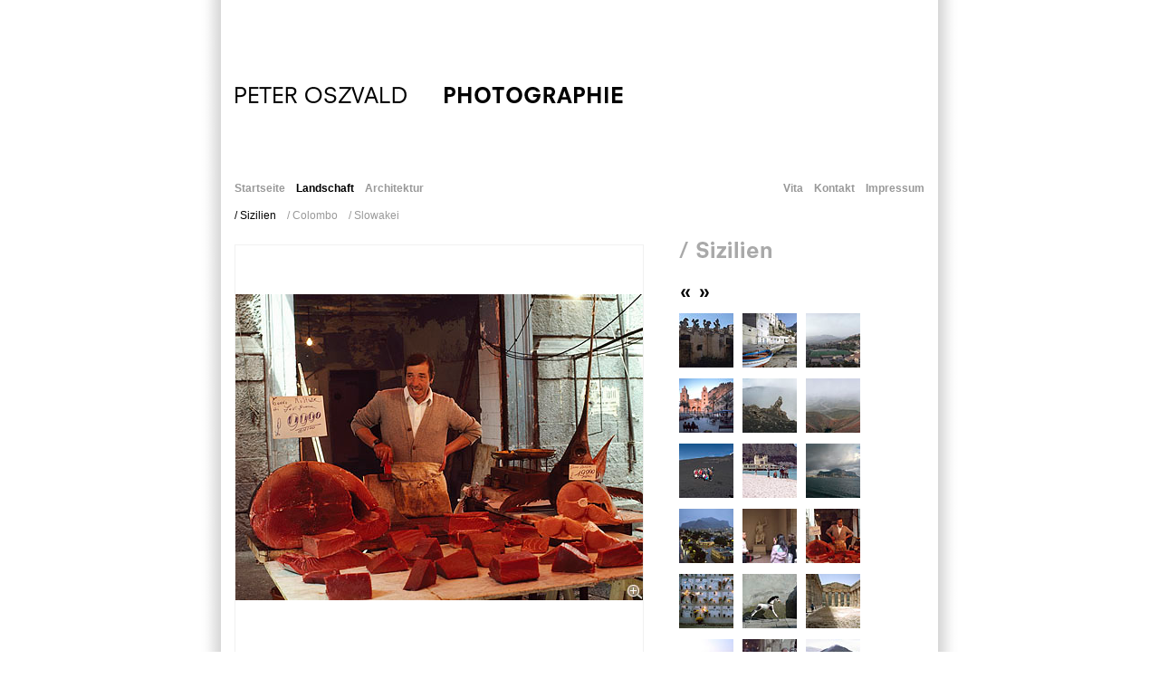

--- FILE ---
content_type: text/html
request_url: http://peter-oszvald.com/landschaft/sizilien/11.html
body_size: 2050
content:
<!DOCTYPE html PUBLIC "-//W3C//DTD XHTML 1.1//EN" "http://www.w3.org/TR/xhtml11/DTD/xhtml11.dtd"><html xmlns="http://www.w3.org/1999/xhtml" xml:lang="de"><head>	<title>Peter Oszvald | Photographie</title>	<meta http-equiv="content-type" content="text/html; charset=iso-8859-15">	<meta name="robots" content="all">	<meta name="author" content="Peter Oszvald Photographie">	<meta name="description" content="Peter Oszvald Photographie | Landschaft | Kunst | Architektur">	<meta name="keywords" content="Photographie, Bonn, Köln, Reisefotografie, Architekturfotografie, Kunst photographieren">	<link rel="stylesheet" href="../../css/styles.css" type="text/css" media="screen, projection" title="Monitoransicht">	<script type="text/javascript" src="../../js/prototype.js"></script>	<script type="text/javascript" src="../../js/scriptaculous.js?load=effects"></script>	<script type="text/javascript" src="../../js/lightbox.js"></script>		    <script type="text/javascript"><!--function MM_swapImgRestore() { //v3.0  var i,x,a=document.MM_sr; for(i=0;a&&i<a.length&&(x=a[i])&&x.oSrc;i++) x.src=x.oSrc;}function MM_preloadImages() { //v3.0  var d=document; if(d.images){ if(!d.MM_p) d.MM_p=new Array();    var i,j=d.MM_p.length,a=MM_preloadImages.arguments; for(i=0; i<a.length; i++)    if (a[i].indexOf("#")!=0){ d.MM_p[j]=new Image; d.MM_p[j++].src=a[i];}}}function MM_findObj(n, d) { //v4.01  var p,i,x;  if(!d) d=document; if((p=n.indexOf("?"))>0&&parent.frames.length) {    d=parent.frames[n.substring(p+1)].document; n=n.substring(0,p);}  if(!(x=d[n])&&d.all) x=d.all[n]; for (i=0;!x&&i<d.forms.length;i++) x=d.forms[i][n];  for(i=0;!x&&d.layers&&i<d.layers.length;i++) x=MM_findObj(n,d.layers[i].document);  if(!x && d.getElementById) x=d.getElementById(n); return x;}function MM_swapImage() { //v3.0  var i,j=0,x,a=MM_swapImage.arguments; document.MM_sr=new Array; for(i=0;i<(a.length-2);i+=3)   if ((x=MM_findObj(a[i]))!=null){document.MM_sr[j++]=x; if(!x.oSrc) x.oSrc=x.src; x.src=a[i+2];}}//--></script></head><body onload="MM_preloadImages('../../images/pf_r_ov.gif','../../images/pf_l_ov.gif')"> <div id="box">   	  		<div id="pichead"><img src="../../images/schriftzug_start.gif" alt="" width="433" height="23" border="0"></div>	<div id="submenu_left">		<ul id="menuList">			<li>&nbsp;&nbsp;</li>							<li><a href="../../index.html" class="starter">Startseite</a></li>			<li>&nbsp;&nbsp;</li>			<li><a href="#" class="starter_active">Landschaft</a></li>										<!--<li>&nbsp;&nbsp;</li>							<li><a href="../../kunst/angkor/index.html" class="starter">Kunst</a></li> -->							<li>&nbsp;&nbsp;</li>				<li><a href="../../architektur/posttower/index.html" class="starter">Architektur</a></li>										<li>&nbsp;&nbsp;</li>							<!--<li><span class="starter_active">Reise</span></li> -->														</ul>	</div>	<div id="submenu_right">		<ul id="menuList">        								<li><a href="../../vita/index.html" class="starter">Vita</a></li>							<li>&nbsp;&nbsp;</li>				<li><a href="../../kontakt/index.html" class="starter">Kontakt</a></li>										<li>&nbsp;&nbsp;</li>							<li><a href="../../impressum/index.html" class="starter">Impressum</a></li>			<li>&nbsp;&nbsp;</li>													   		</ul>	</div>	<div id="submenu_bottom">		<ul id="menuList">   			<li>&nbsp;&nbsp;</li>	     								<li><a href="#" class="starterbottom_active">/ Sizilien</a></li>							<li>&nbsp;&nbsp;</li>				<li><a href="../colombo/index.html" class="starterbottom">/ Colombo</a></li>										<li>&nbsp;&nbsp;</li>							<li><a href="../slowakei/index.html" class="starterbottom">/ Slowakei</a></li>			<li>&nbsp;&nbsp;</li>													   		</ul>	</div>	<div id="content" style="border:1px solid #f1f1f1; width:450px; height:450px; margin-left:15px;">		<table cellpadding="0" cellspacing="0" border="0">			<tr>				<td style="vertical-align:middle; height:450px"><a href="../../images/sizilien/palermo_vucciria_1984_xl.jpg" rel="lightbox" title="&copy; peter oszvald"><img src="../../images/sizilien/palermo_vucciria_1984.jpg" alt="" /></a></td>		  </tr>		</table>			</div>		<div id="subline"></div>		<div id="content2">		<p style="margin-top:0; margin-bottom:20px"><img src="../../images/h_sizilien.gif" alt="" /></p>        <p><a href="10.html" onmouseout="MM_swapImgRestore()" onmouseover="MM_swapImage('pf_l','','../../images/pf_l_ov.gif',1)"><img src="../../images/pf_l.gif" width="15" height="15" border="0" id="pf_l" /></a>&nbsp;&nbsp;<a href="12.html" onmouseout="MM_swapImgRestore()" onmouseover="MM_swapImage('pf_r','','../../images/pf_r_ov.gif',1)"><img src="../../images/pf_r.gif" width="15" height="15" border="0" id="pf_r" /></a></p>			  <p style="margin:5px"></p>	  <div><a href="index.html"><img src="../../images/sizilien/bagheria_1993_kl.jpg" alt="" /></a></div>					<div><a href="01.html"><img src="../../images/sizilien/castellamaredelgolfo_1984_kl.jpg" alt="" /></a></div>					  <div><a href="02.html"><img src="../../images/sizilien/castiglione_2007_kl.jpg" alt="" /></a></div>	  <div><a href="03.html"><img src="../../images/sizilien/cefalu_2004_kl.jpg" alt="" /></a></div>						  <div><a href="04.html"><img src="../../images/sizilien/etna_p_1_2000_kl.jpg" alt="" /></a></div>	      <div><a href="05.html"><img src="../../images/sizilien/etna_p_2_2000_kl.jpg" alt="" /></a></div>	      <div><a href="06.html"><img src="../../images/sizilien/etnafoto_2000_kl.jpg" alt="" /></a></div>	      <div><a href="07.html"><img src="../../images/sizilien/mondello_2004_kl.jpg" alt="" /></a></div>	      <div><a href="08.html"><img src="../../images/sizilien/montepellegrino_1_1993_kl.jpg" alt="" /></a></div>	      <div><a href="09.html"><img src="../../images/sizilien/montepellegrino_2007_kl.jpg" alt="" /></a></div>	      <div><a href="10.html"><img src="../../images/sizilien/palermo_mussalinas_2007_kl.jpg" alt="" /></a></div>      <div><a href="11.html"><img src="../../images/sizilien/palermo_vucciria_1984_kl.jpg" alt="" /></a></div>      <div><a href="12.html"><img src="../../images/sizilien/patti-2007_kl.jpg" alt="" /></a></div>      <div><a href="13.html"><img src="../../images/sizilien/ragusa_ibla_pf_1984_kl.jpg" alt="" /></a></div>      <div><a href="14.html"><img src="../../images/sizilien/segesta_4_1984_kl.jpg" alt="" /></a></div>      <div><a href="15.html"><img src="../../images/sizilien/selinunt_1984_2_kl.jpg" alt="" /></a></div>      <div><a href="16.html"><img src="../../images/sizilien/siracusa_1_1984_kl.jpg" alt="" /></a></div>      <div><a href="17.html"><img src="../../images/sizilien/stromboli_1988_01_kl.jpg" alt="" /></a></div>      <div><a href="18.html"><img src="../../images/sizilien/stromboli_1988_06_kl.jpg" alt="" /></a></div>      <div><a href="19.html"><img src="../../images/sizilien/trapani_01_2004_kl.jpg" alt="" /></a></div>      <div><a href="20.html"><img src="../../images/sizilien/trapani_06_2004_kl.jpg" alt="" /></a></div>	      <div><a href="21.html"><img src="../../images/sizilien/vizzini_1984_kl.jpg" alt="" /></a></div>        </div></div></body></html>

--- FILE ---
content_type: text/css
request_url: http://peter-oszvald.com/css/styles.css
body_size: 1709
content:
body {
background-color: #fff; height:100%;
font-family: arial, verdana,  helvetica, sans-serif; 
font-size: 12px;
font-weight: normal;
color: #fff;
line-height:16px;
}

img {border:0}

h1 {
font-family: arial, verdana,  helvetica, sans-serif; 
font-size: 16px;
font-weight: bold;
color: #000;
line-height:20px;
}


.weiss
{
font-family: arial, verdana,  helvetica, sans-serif; 
font-size: 12px;
font-weight: normal;
color: #000000;

}

.fett
{
font-family: arial, verdana,  helvetica, sans-serif; 
font-size: 12px;
font-weight: bold;
color: #000000;

}

.foto
{
font-family: arial, verdana,  helvetica, sans-serif; 
font-size: 7pt;
font-weight: normal;
color: #000000;

}


#pichead {
	left:22px;
	top:13px;
	position:absolute;
	margin-left:15px;
	margin-top:80px;		
	vertical-align:middle;
	border:0;
}

#content a:link, #content a:visited
{
font-family: arial, verdana,  helvetica, sans-serif; 
font-size: 12px;
font-weight: normal;
color: #115DAF;
text-decoration:none;
}

#content a:hover
{
text-decoration:underline;
}


#box {
	position:absolute;
	z-index:2;
	left:50%;
	margin-left:-418px;
	top:0px;	
	width:836px;
	height:1200px;
	background-image: url(../images/bg1.gif);
	background-repeat:y-repeat;
	background-position:top left;	
	font-family: arial, verdana, helvetica, sans-serif; 
	font-size: 12px;
	font-weight: normal;
	color: #000;
}

#headline
{
font-family: arial, verdana,  helvetica, sans-serif; 
font-size: 12px;
font-weight: normal;
color:#fff;
line-height:23px;
background-color:#A78459;
}

#content
{
position:absolute;
top:270px;
width:535px;
left:22px;
margin:0px;
z-index:10;
font-family: arial, verdana,  helvetica, sans-serif; 
font-size: 12px;
font-weight: normal;
color: #000000;

}



#content table
{
font-family: arial, verdana,  helvetica, sans-serif; 
font-size: 12px;
font-weight: normal;
color: #000000;
margin:0px;
border:0px;
}

#content td
{
margin:0px;
border:0px;
border-spacing:0px;
padding:0px;
}


#subline
{
position:absolute;
top:730px;
width:535px;
left:22px;
margin-left:15px;
z-index:10;
font-family: arial, verdana,  helvetica, sans-serif; 
font-size: 11px;
font-weight: normal;
color: #999;

}



#content2
{
position:absolute;
top:264px;
width:270px;
left:528px;
margin:0px;
padding:0px;
z-index:10;
font-family: arial, verdana,  helvetica, sans-serif; 
font-size: 8pt;
font-weight: normal;
color: #000000;
border:0px solid #ff9900;

}

#content2 table
{
font-family: arial, verdana,  helvetica, sans-serif; 
font-size: 8pt;
font-weight: normal;
color: #000000;
margin:0px;
padding:0px;
}

#content2 td
{
margin:0px;
border:0px;
padding:0px;
}

#content2 div
{
float:left;
margin-right:10px;
margin-bottom:8px;
}

#content2 a:link, #content2 a:visited
{
font-family: arial, verdana,  helvetica, sans-serif; 
font-size: 8pt;
font-weight: normal;
color: #274897;
text-decoration:none;
}

#content2 a:hover
{
color: #000;
}



#footer a:link
{
font-size: 8pt;
color:#000;
text-decoration: none;
font-weight: normal;
}

#footer a:visited
{
color:#000;
text-decoration: none;
font-weight: normal;
}

#footer a:hover
{
color:#000;
text-decoration: underline;
font-weight: normal;
} 

p#footer	
{
font-size: 8pt;
color: #000;
width: 100%;
border-top:	1px solid #000;
margin-top:50px;
z-index:15;
}



/*********************************************************************************************************************************/
/* Menue */



#submenu_left {
	position:absolute;
	top:194px;
	left: 22px;
	text-align: left;
	font-family:Arial,Verdana, Helvetica, sans-serif;
	font-weight:normal;
	font-size:12px;	
	border: 0;
	color: #000;	
	clear:right;		
	z-index:100;
	vertical-align:bottom;	
	height:73px;
	
}

#submenu_right {
	position:absolute;
	top:194px;
	left: 422px;
	text-align: right;
	font-family:Arial,Verdana, Helvetica, sans-serif;
	font-weight:normal;
	font-size:12px;	
	border: 0;
	color: #000;	
	clear:right;		
	z-index:100;
	vertical-align:bottom;
	width:392px;
	height:73px;
	
}

#submenu_bottom {
	position:absolute;
	top:224px;
	left:22px;
	text-align: left;
	font-family:Arial,Verdana, Helvetica, sans-serif;
	font-weight:normal;
	font-size:12px;	
	border: 0;
	color: #999;		
	z-index:100;
	vertical-align:bottom;	
}



#menuList {
	margin: 0px;
	padding: 6px;
	background-color:#fff;
}

#menuList ul {
	margin-left: 0px;	
	padding: 0px;
	vertical-align:bottom;
	
}

#menuList li {	
	display:inline;
	list-style: none;	
	
}

a.starter {
	
	color: #999;	
	font-weight:normal;
	font-size:12px;	
	margin: 0px;
	padding: 0px;
	text-decoration: none;
	font-family:Arial,Verdana, Helvetica, sans-serif;
	font-weight:bold;
	
	
}

a.starter:hover, a.starter:active {
	color: #000;	
}

.starter_active {
	color: #000;	
	font-weight:bold;
	text-decoration:none;
}

a.starterbottom {
	
	color: #999;	
	font-weight:normal;
	font-size:12px;	
	margin: 0px;
	padding: 0px;
	text-decoration: none;
	font-family:Arial,Verdana, Helvetica, sans-serif;
	
	
}

a.starterbottom:hover, a.starterbottom:active {
	color: #000;	
}

.starterbottom_active {
	color: #000;		
	text-decoration:none;
}

.submenulist {
	text-align: left;
	color: #fff;
	position: absolute;
	width: 75px;  /* bleibt immer gleich */
	visibility: hidden;
	font-family:Arial, Helvetica, sans-serif;
	font-weight:bold;
	font-size:12px;	
}

.submenulist li a {
	background-color: transparent;
	font-family:Arial,Verdana, Helvetica, sans-serif;
	font-weight:normal;
	font-size:12px;	
	color: #000;
	display: inline;
	border-bottom: 0;
	margin: 0px;	
	text-decoration: none;	
}

.submenulist li a:hover, .menu li a:active {
	color: #3b3b3b;
	
}

#menu3, #menu4, #menu5{ 
	padding:10px;
	height:15px;	 
	z-index:100;	
	background-color: #ff9900;
	vertical-align:bottom;
}

address
{
font-style:normal;
}



/*********************************************************************************************************************************/
/* lightbox 2.0 */


#lightbox{
	position: absolute;
	left: 0;
	width: 100%;
	z-index: 100;
	text-align: center;
	line-height: 0;
	}

#lightbox a img{ border: none; }

#outerImageContainer{
	position: relative;
	background-color: #fff;
	width: 250px;
	height: 250px;
	margin: 0 auto;
	}

#imageContainer{
	padding: 10px;
	}

#loading{
	position: absolute;
	top: 40%;
	left: 0%;
	height: 25%;
	width: 100%;
	text-align: center;
	line-height: 0;
	}
#hoverNav{
	position: absolute;
	top: 0;
	left: 0;
	height: 100%;
	width: 100%;
	z-index: 10;
	}
#imageContainer>#hoverNav{ left: 0;}
#hoverNav a{ outline: none;}

#prevLink, #nextLink{
	width: 49%;
	height: 100%;
	background: transparent url(../images/blank.gif) no-repeat; /* Trick IE into showing hover */
	display: block;
	}
#prevLink { left: 0; float: left;}
#nextLink { right: 0; float: right;}
#prevLink:hover, #prevLink:visited:hover { background: url(../images/prevlabel.gif) left 15% no-repeat; }
#nextLink:hover, #nextLink:visited:hover { background: url(../images/nextlabel.gif) right 15% no-repeat; }


#imageDataContainer{
	font: 10px Verdana, Helvetica, sans-serif;
	background-color: #fff;
	margin: 0 auto;
	line-height: 1.4em;
	overflow: auto;
	width: 100%	
	}

#imageData{	padding:0 10px; color: #666; }
#imageData #imageDetails{ width: 70%; float: left; text-align: left; }	
#imageData #caption{ font-weight: bold;	}
#imageData #numberDisplay{ display: block; clear: left; padding-bottom: 1.0em;	}			
#imageData #bottomNavClose{ width: 66px; float: right;  padding-bottom: 0.7em;	}	
		
#overlay{
	position: absolute;
	top: 0;
	left: 0;
	z-index: 90;
	width: 100%;
	height: 500px;
	background-color: #000;
	}


